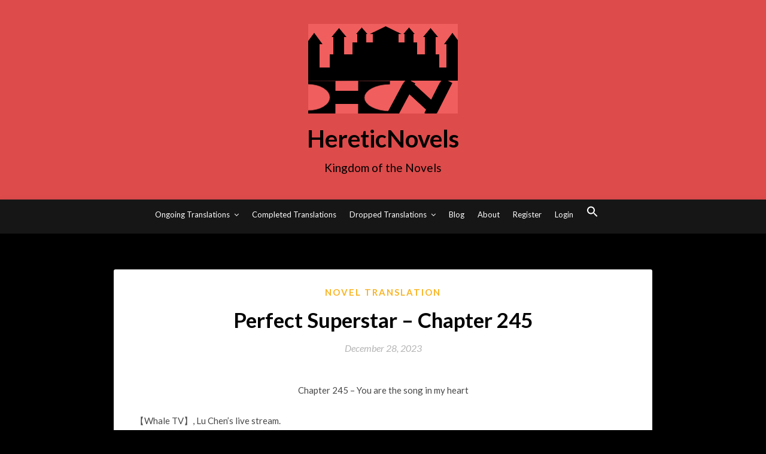

--- FILE ---
content_type: text/html; charset=utf-8
request_url: https://www.google.com/recaptcha/api2/aframe
body_size: 266
content:
<!DOCTYPE HTML><html><head><meta http-equiv="content-type" content="text/html; charset=UTF-8"></head><body><script nonce="0ntOq5OYv9NxrIwwUtP85g">/** Anti-fraud and anti-abuse applications only. See google.com/recaptcha */ try{var clients={'sodar':'https://pagead2.googlesyndication.com/pagead/sodar?'};window.addEventListener("message",function(a){try{if(a.source===window.parent){var b=JSON.parse(a.data);var c=clients[b['id']];if(c){var d=document.createElement('img');d.src=c+b['params']+'&rc='+(localStorage.getItem("rc::a")?sessionStorage.getItem("rc::b"):"");window.document.body.appendChild(d);sessionStorage.setItem("rc::e",parseInt(sessionStorage.getItem("rc::e")||0)+1);localStorage.setItem("rc::h",'1770074476129');}}}catch(b){}});window.parent.postMessage("_grecaptcha_ready", "*");}catch(b){}</script></body></html>